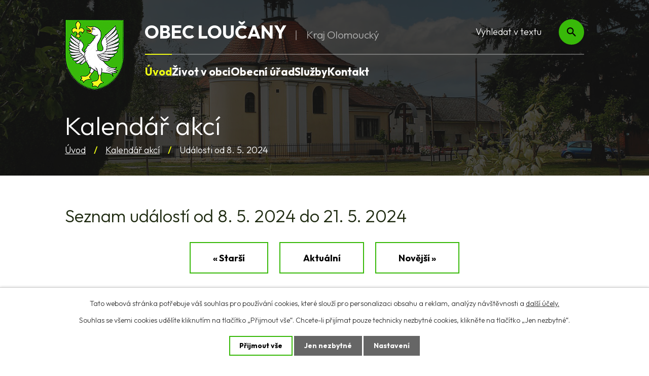

--- FILE ---
content_type: text/html; charset=utf-8
request_url: https://www.loucany.cz/kalendar-akci?date=2024-05-08&mainSection-dataAggregatorCalendar-10309597-date=202405
body_size: 12417
content:
<!DOCTYPE html>
<html lang="cs" data-lang-system="cs">
	<head>



		<!--[if IE]><meta http-equiv="X-UA-Compatible" content="IE=EDGE"><![endif]-->
			<meta name="viewport" content="width=device-width, initial-scale=1, user-scalable=yes">
			<meta http-equiv="content-type" content="text/html; charset=utf-8" />
			<meta name="robots" content="index,follow" />
			<meta name="author" content="Antee s.r.o." />
			<meta name="description" content="Obec Loučany se nachází v okrese Olomouc, kraj Olomoucký." />
			<meta name="keywords" content="Obec Loučany, Loučany, Olomoucký kraj" />
			<meta name="google-site-verification" content="kBMK3T3KL7Zk-LigeSe5R1z-tJ3IF3L8JKP0P6It4j4" />
			<meta name="viewport" content="width=device-width, initial-scale=1, user-scalable=yes" />
<title>Kalendář akcí | Obec Loučany</title>

		<link rel="stylesheet" type="text/css" href="https://cdn.antee.cz/jqueryui/1.8.20/css/smoothness/jquery-ui-1.8.20.custom.css?v=2" integrity="sha384-969tZdZyQm28oZBJc3HnOkX55bRgehf7P93uV7yHLjvpg/EMn7cdRjNDiJ3kYzs4" crossorigin="anonymous" />
		<link rel="stylesheet" type="text/css" href="/style.php?nid=V0lNUQ==&amp;ver=1765958560" />
		<link rel="stylesheet" type="text/css" href="/css/libs.css?ver=1765964607" />
		<link rel="stylesheet" type="text/css" href="https://cdn.antee.cz/genericons/genericons/genericons.css?v=2" integrity="sha384-DVVni0eBddR2RAn0f3ykZjyh97AUIRF+05QPwYfLtPTLQu3B+ocaZm/JigaX0VKc" crossorigin="anonymous" />

		<script src="/js/jquery/jquery-3.0.0.min.js" ></script>
		<script src="/js/jquery/jquery-migrate-3.1.0.min.js" ></script>
		<script src="/js/jquery/jquery-ui.min.js" ></script>
		<script src="/js/jquery/jquery.ui.touch-punch.min.js" ></script>
		<script src="/js/libs.min.js?ver=1765964607" ></script>
		<script src="/js/ipo.min.js?ver=1765964596" ></script>
			<script src="/js/locales/cs.js?ver=1765958560" ></script>

			<script src='https://www.google.com/recaptcha/api.js?hl=cs&render=explicit' ></script>

		<link href="/uredni-deska-archiv?action=atom" type="application/atom+xml" rel="alternate" title="Úřední deska archiv">
		<link href="/aktuality?action=atom" type="application/atom+xml" rel="alternate" title="Aktuality">
		<link href="/hlaseni-rozhlasu?action=atom" type="application/atom+xml" rel="alternate" title="Hlášení rozhlasu">
		<link href="/uredni-deska?action=atom" type="application/atom+xml" rel="alternate" title="Úřední deska">
		<link href="/rozpocet-a-financni-dokumenty?action=atom" type="application/atom+xml" rel="alternate" title="Rozpočet a finanční dokumenty">
		<link href="/covid-19-koronavirus?action=atom" type="application/atom+xml" rel="alternate" title="COVID - 19 koronavirus">
		<link href="/akce-do-kalendare-akci?action=atom" type="application/atom+xml" rel="alternate" title="Akce do kalendáře akcí">
<link rel="preconnect" href="https://fonts.googleapis.com">
<link rel="preconnect" href="https://fonts.gstatic.com" crossorigin>
<link href="https://fonts.googleapis.com/css2?family=Outfit:wght@300..700&amp;display=fallback" rel="stylesheet">
<link href="/image.php?nid=7516&amp;oid=10442073&amp;width=32" rel="icon" type="image/png">
<link rel="shortcut icon" href="/image.php?nid=7516&amp;oid=10442073&amp;width=32">
<script>
ipo.api.live('body', function (el) {
//posun patičky
$(el).find("#ipocopyright").insertAfter("#ipocontainer");
//backlink
$(el).find(".backlink").addClass("action-button");
//fulltext
$(el).find(".elasticSearchForm").appendTo(".header-kontakt > .header-fulltext");
//přejmenování placeholderu
$(el).find(".elasticSearchForm input[type=text]").attr("placeholder", "Vyhledat v textu");
//funkce pro zobrazování, skrývání vyhledávání a ovládání na desktopu
$(el).find(".elasticSearchForm input[type='text']").on("click change focus", function() {
if ( $(this).val() )
{
$(el).find(".elasticSearchForm").addClass("active");
}
else
{
$(el).find(".elasticSearchForm").removeClass("active");
}
});
//funkce na přidání posuvníku
function displayWhisperer()
{
if( !$(".elasticSearch-autocompleteResult").is(':empty')  )
{
$("body").addClass("apply-scroll");
}
else
{
$("body").removeClass("apply-scroll");
}
}
$(".elasticSearchForm input[type='text']").keyup(function() {
$.ajax({
type: "POST",
data: 'keyword=' + $(this).val(),
beforeSend: function() {
displayWhisperer();
},
success: function(data) {
displayWhisperer();
}
});
});
});
//funkce pro zobrazování a skrývání vyhledávání
ipo.api.live(".header-fulltext > a", function(el){
var ikonaLupa = $(el).find(".ikona-lupa");
$(el).click(function(e) {
e.preventDefault();
$(this).toggleClass("search-active");
$("body").toggleClass("search-active");
if($(this).hasClass("search-active"))
{
$(ikonaLupa).text('X');
$(ikonaLupa).attr("title","Zavřít vyhledávání");
}
else
{
$(this).removeClass("search-active");
$("body").removeClass("search-active");
if( $("body").hasClass("apply-scroll") )
{
$("body").removeClass("apply-scroll");
}
$(ikonaLupa).attr("title","Otevřít vyhledávání");
$(".elasticSearchForm input[type=text]").val("");
}
$(".elasticSearchForm input[type=text]").focus();
});
});
ipo.api.live('h1', function(el) {
if((!document.getElementById('page10309595')) && ($("#system-menu").length != 1) && (window.innerWidth > 1024))  {
$(el).prependTo("#iponavigation");
$("#iponavigation").prependTo(".header__bg--sp");
}
if (($('.error')[0]) && (window.innerWidth > 1024)) {
$(el).prependTo(".header__bg--sp");
$(el).wrapAll("<div id='iponavigation' class='error'>");
}
});
//označení položek, které mají submenu
ipo.api.live('#ipotopmenu ul.topmenulevel1 li.topmenuitem1', function (el) {
var submenu = $(el).find("ul.topmenulevel2");
if (window.innerWidth <= 1024) {
if (submenu.length) {
$(el).addClass("hasSubmenu");
$(el).find("> a").after("<span class='open-submenu' />");
}
}
});
//wrapnutí spanu do poležek první úrovně
ipo.api.live('#ipotopmenu ul.topmenulevel1 li.topmenuitem1 > a', function (el) {
if (window.innerWidth <= 1024) {
$(el).wrapInner("<span>");
}
});
//rozbaleni menu
$(function () {
if (window.innerWidth <= 1024) {
$(".topmenulevel1 > li.hasSubmenu").each(function (index, es) {
if ($(es).hasClass("active")) {
$(".topmenulevel1 > li.hasSubmenu.active ul.topmenulevel2").css("display", "block");
$(".topmenulevel1 > li.hasSubmenu.active .open-submenu").addClass("see-more");
}
$(es).find(".open-submenu").click(function (e) {
if ($(es).hasClass("active") && $(this).hasClass("see-more")) {
$(this).removeClass("see-more");
$(es).find("ul.topmenulevel2").css("display", "none");
} else {
$(this).toggleClass("see-more");
if ($(this).hasClass("see-more")) {
$("ul.topmenulevel2").css("display", "none");
$(this).next("ul.topmenulevel2").css("display", "block");
$(".topmenulevel1 > li > a").removeClass("see-more");
$(this).addClass("see-more");
} else {
$(this).removeClass("see-more");
$(this).next("ul.topmenulevel2").css("display", "none");
}
}
});
});
}
});
</script>
<link rel="preload" href="/image.php?nid=7516&amp;oid=10442075&amp;width=117" as="image">
<meta name="format-detection" content="telephone=no">





	</head>

	<body id="page10309597" class="subpage10309597 subpage10309595"
			
			data-nid="7516"
			data-lid="CZ"
			data-oid="10309597"
			data-layout-pagewidth="1024"
			
			data-slideshow-timer="3"
			
						
				
				data-layout="responsive" data-viewport_width_responsive="1024"
			>



							<div id="snippet-cookiesConfirmation-euCookiesSnp">			<div id="cookieChoiceInfo" class="cookie-choices-info template_1">
					<p>Tato webová stránka potřebuje váš souhlas pro používání cookies, které slouží pro personalizaci obsahu a reklam, analýzy návštěvnosti a 
						<a class="cookie-button more" href="https://navody.antee.cz/cookies" target="_blank">další účely.</a>
					</p>
					<p>
						Souhlas se všemi cookies udělíte kliknutím na tlačítko „Přijmout vše“. Chcete-li přijímat pouze technicky nezbytné cookies, klikněte na tlačítko „Jen nezbytné“.
					</p>
				<div class="buttons">
					<a class="cookie-button action-button ajax" id="cookieChoiceButton" rel=”nofollow” href="/kalendar-akci?date=2024-05-08&amp;mainSection-dataAggregatorCalendar-10309597-date=202405&amp;do=cookiesConfirmation-acceptAll">Přijmout vše</a>
					<a class="cookie-button cookie-button--settings action-button ajax" rel=”nofollow” href="/kalendar-akci?date=2024-05-08&amp;mainSection-dataAggregatorCalendar-10309597-date=202405&amp;do=cookiesConfirmation-onlyNecessary">Jen nezbytné</a>
					<a class="cookie-button cookie-button--settings action-button ajax" rel=”nofollow” href="/kalendar-akci?date=2024-05-08&amp;mainSection-dataAggregatorCalendar-10309597-date=202405&amp;do=cookiesConfirmation-openSettings">Nastavení</a>
				</div>
			</div>
</div>				<div id="ipocontainer">

			<div class="menu-toggler">

				<span>Menu</span>
				<span class="genericon genericon-menu"></span>
			</div>

			<span id="back-to-top">

				<i class="fa fa-angle-up"></i>
			</span>

			<div id="ipoheader">

				<div class="header-container layout-container flex-container">
	<a href="/" class="header-logo" title="Obec Loučany">
		<img src="/image.php?nid=7516&amp;oid=10442075&amp;width=117" width="117" height="140" alt="Obec Loučany">
		<span>
			<strong>Obec Loučany</strong>
			<span>Kraj Olomoucký</span>
		</span>
	</a>
	<div class="header-kontakt flex-container">
		<div class="header-fulltext">
			<a href="#"><span title="Otevřít vyhledávání" class="ikona-lupa">Ikona</span></a>
		</div>
	</div>
</div>



<div class="header__bg header__bg--sp">
	
		 
		<div class="boxImage" style="background-image:url(/image.php?oid=10442071&amp;nid=7516&amp;width=2000);">
			<br>
		</div>
		 
		
	
</div>			</div>

			<div id="ipotopmenuwrapper">

				<div id="ipotopmenu">
<h4 class="hiddenMenu">Horní menu</h4>
<ul class="topmenulevel1"><li class="topmenuitem1 noborder active" id="ipomenu10309595"><a href="/">Úvod</a></li><li class="topmenuitem1" id="ipomenu7141130"><a href="/zivot-v-obci">Život v obci</a><ul class="topmenulevel2"><li class="topmenuitem2" id="ipomenu2977470"><a href="/aktuality">Aktuality</a></li><li class="topmenuitem2" id="ipomenu2978998"><a href="/hlaseni-rozhlasu">Hlášení rozhlasu</a></li><li class="topmenuitem2" id="ipomenu5321262"><a href="/svozy-odpadu">Svozy odpadu</a></li><li class="topmenuitem2" id="ipomenu10274808"><a href="/kaplicka">Kaplička</a></li><li class="topmenuitem2" id="ipomenu4387300"><a href="/dotace">Dotace</a></li><li class="topmenuitem2" id="ipomenu1325302"><a href="/spolky-v-obci">Spolky v obci</a><ul class="topmenulevel3"><li class="topmenuitem3" id="ipomenu4391656"><a href="/jsdh-obce-loucany">JSDH obce Loučany</a></li></ul></li><li class="topmenuitem2" id="ipomenu1325309"><a href="/projekty-obce">Projekty obce</a><ul class="topmenulevel3"><li class="topmenuitem3" id="ipomenu5321057"><a href="/verejne-prospesne-prace">Veřejně prospěšné práce</a></li><li class="topmenuitem3" id="ipomenu4869775"><a href="/program-rozvoje-obce-loucany-2016-2022">Program rozvoje obce Loučany 2016-2022</a></li><li class="topmenuitem3" id="ipomenu1516883"><a href="/rop-20072013">ROP 2007-2013</a></li></ul></li><li class="topmenuitem2" id="ipomenu1314388"><a href="/poplatky-">Poplatky</a></li><li class="topmenuitem2" id="ipomenu6491408"><a href="/fotogalerie">Fotogalerie</a></li><li class="topmenuitem2" id="ipomenu6491406"><a href="/loucansky-obcasnik">Loučanský občasník</a></li><li class="topmenuitem2" id="ipomenu3721754"><a href="/stavebni-urad">Stavební úřad</a></li><li class="topmenuitem2" id="ipomenu5635410"><a href="https://www.regionhana.cz/cs/nase-aktivity/kalendar-akci/" target="_top">Akce v Regionu Haná</a></li><li class="topmenuitem2" id="ipomenu4493631"><a href="/vysledky-voleb">Výsledky voleb</a><ul class="topmenulevel3"><li class="topmenuitem3" id="ipomenu5012409"><a href="/volby-do-zastupitelstev-kraju-konane-ve-dnech-7-a-8-rijna-2016">Volby do zastupitelstev krajů konané ve dnech 7. a 8. října 2016</a></li><li class="topmenuitem3" id="ipomenu3900186"><a href="/volby-do-zastupitelstev-obci-2014--senat">Volby do zastupitelstev obcí 2014 + senát</a></li><li class="topmenuitem3" id="ipomenu3713615"><a href="/volby-do-evropskeho-parlamentu-2014">Volby do Evropského parlamentu 2014</a></li></ul></li><li class="topmenuitem2" id="ipomenu5327577"><a href="/pocasi">Počasí</a></li><li class="topmenuitem2" id="ipomenu6755430"><a href="/plan-rozvoje-obce-loucany">Plán rozvoje obce Loučany</a></li><li class="topmenuitem2" id="ipomenu10273778"><a href="/kulturni-dum-loucany">Kulturní dům Loučany</a></li><li class="topmenuitem2" id="ipomenu10334336"><a href="/historie">Historie</a><ul class="topmenulevel3"><li class="topmenuitem3" id="ipomenu7449430"><a href="/covid-19-koronavirus">COVID - 19 koronavirus</a></li><li class="topmenuitem3" id="ipomenu7959289"><a href="/vytvarny-odkaz-heraldika-jiriho-loudy">Výtvarný odkaz heraldika Jiřího Loudy</a></li><li class="topmenuitem3" id="ipomenu8079088"><a href="/scitani-lidu-27-3-11-5-2021">Sčítání lidu 27. 3. - 11. 5. 2021</a></li></ul></li><li class="topmenuitem2" id="ipomenu8788580"><a href="/informace-v-souvislosti-s-pomoci-obcanum-ukrajiny">Informace v souvislosti s pomocí občanům Ukrajiny</a></li></ul></li><li class="topmenuitem1" id="ipomenu1314389"><a href="/obecni-urad">Obecní úřad</a><ul class="topmenulevel2"><li class="topmenuitem2" id="ipomenu1314390"><a href="/zakladni-informace">Základní informace</a></li><li class="topmenuitem2" id="ipomenu1314391"><a href="/popis-uradu">Popis úřadu</a></li><li class="topmenuitem2" id="ipomenu1314392"><a href="/poskytovani-informaci-prijem-podani">Poskytování informací, příjem podání</a></li><li class="topmenuitem2" id="ipomenu6615155"><a href="/formulare">Formuláře</a></li><li class="topmenuitem2" id="ipomenu1314393"><a href="/vyhlasky-zakony">Vyhlášky, zákony</a></li><li class="topmenuitem2" id="ipomenu1314394"><a href="/rozpocet">Rozpočet</a></li><li class="topmenuitem2" id="ipomenu1314395"><a href="/elektronicka-podatelna">El. podatelna</a></li><li class="topmenuitem2" id="ipomenu8082109"><a href="https://cro.justice.cz/" target="_blank">Registr oznámení</a></li><li class="topmenuitem2" id="ipomenu2979041"><a href="/verejne-zakazky">Veřejné zakázky</a></li><li class="topmenuitem2" id="ipomenu2979045"><a href="/czech-point">Czech POINT</a></li><li class="topmenuitem2" id="ipomenu2990732"><a href="/uzemni-plan">Územní plán</a></li><li class="topmenuitem2" id="ipomenu3006823"><a href="/povinne-zverejnovane-informace">Povinné informace</a></li><li class="topmenuitem2" id="ipomenu3027892"><a href="/uredni-deska">Úřední deska</a></li><li class="topmenuitem2" id="ipomenu6294065"><a href="/gdpr">GDPR</a></li><li class="topmenuitem2" id="ipomenu9465916"><a href="/datove-schranky-nova-legislativa">Datové schránky nová legislativa</a></li></ul></li><li class="topmenuitem1" id="ipomenu5324684"><a href="/sluzby">Služby</a><ul class="topmenulevel2"><li class="topmenuitem2" id="ipomenu1325300"><a href="/knihovna">Knihovna</a></li><li class="topmenuitem2" id="ipomenu1325397"><a href="http://www.skola-loucany.cz/" target="_blank">Škola Loučany</a></li><li class="topmenuitem2" id="ipomenu5321426"><a href="/volejbalove-hriste">Volejbalové hřiště</a></li><li class="topmenuitem2" id="ipomenu5321072"><a href="https://www.skola-loucany.cz/skolni-jidelna/jidelnicek/" target="_top">Školní kuchyně-jídelníček</a></li><li class="topmenuitem2" id="ipomenu1325301"><a href="/firmy-sluzby-lekari">Firmy, služby, lékaři</a></li><li class="topmenuitem2" id="ipomenu3341150"><a href="/skladka-v-senici-na-hane">Skládka v Senici na Hané</a></li><li class="topmenuitem2" id="ipomenu4588571"><a href="/skolska-rada">Školská rada</a></li><li class="topmenuitem2" id="ipomenu2979007"><a href="/odkazy">Odkazy</a><ul class="topmenulevel3"><li class="topmenuitem3" id="ipomenu4555980"><a href="http://www.regionhana.cz/cs/kalendar-akci/" target="_top">Akce v Regionu Haná</a></li><li class="topmenuitem3" id="ipomenu4304914"><a href="/informace">Informace</a></li><li class="topmenuitem3" id="ipomenu3746808"><a href="http://www.profesia.cz/prace/olomouc/" target="_blank">Nabídky práce z regionu</a></li><li class="topmenuitem3" id="ipomenu3992264"><a href="http://www.litovelsko.eu/" target="_top">Mikroregion Litovelsko</a></li><li class="topmenuitem3" id="ipomenu3992266"><a href="http://www.regionhana.cz/" target="_top">Region Haná</a></li></ul></li><li class="topmenuitem2" id="ipomenu3721749"><a href="/cov-loucany">ČOV Loučany</a></li></ul></li><li class="topmenuitem1" id="ipomenu10309666"><a href="/kontakt">Kontakt</a></li></ul>
					<div class="cleartop"></div>
				</div>
			</div>
			<div id="ipomain">
				<div class="elasticSearchForm elasticSearch-container" id="elasticSearch-form-10274707" >
	<h4 class="newsheader">Fulltextové vyhledávání</h4>
	<div class="newsbody">
<form action="/kalendar-akci?date=2024-05-08&amp;mainSection-dataAggregatorCalendar-10309597-date=202405&amp;do=mainSection-elasticSearchForm-10274707-form-submit" method="post" id="frm-mainSection-elasticSearchForm-10274707-form">
<label hidden="" for="frmform-q">Fulltextové vyhledávání</label><input type="text" placeholder="Vyhledat v textu" autocomplete="off" name="q" id="frmform-q" value=""> 			<input type="submit" value="Hledat" class="action-button">
			<div class="elasticSearch-autocomplete"></div>
</form>
	</div>
</div>

<script >

	app.index.requireElasticSearchAutocomplete('frmform-q', "\/fulltextove-vyhledavani-2-0?do=autocomplete");
</script>
<div class="data-aggregator-calendar" id="data-aggregator-calendar-10309597">
	<h4 class="newsheader">Kalendář akcí</h4>
	<div class="newsbody">
<div id="snippet-mainSection-dataAggregatorCalendar-10309597-cal"><div class="blog-cal ui-datepicker-inline ui-datepicker ui-widget ui-widget-content ui-helper-clearfix ui-corner-all">
	<div class="ui-datepicker-header ui-widget-header ui-helper-clearfix ui-corner-all">
		<a class="ui-datepicker-prev ui-corner-all ajax" href="/kalendar-akci?mainSection-dataAggregatorCalendar-10309597-date=202404&amp;date=2024-05-08&amp;do=mainSection-dataAggregatorCalendar-10309597-reload" title="Předchozí měsíc">
			<span class="ui-icon ui-icon-circle-triangle-w">Předchozí</span>
		</a>
		<a class="ui-datepicker-next ui-corner-all ajax" href="/kalendar-akci?mainSection-dataAggregatorCalendar-10309597-date=202406&amp;date=2024-05-08&amp;do=mainSection-dataAggregatorCalendar-10309597-reload" title="Následující měsíc">
			<span class="ui-icon ui-icon-circle-triangle-e">Následující</span>
		</a>
		<div class="ui-datepicker-title">Květen 2024</div>
	</div>
	<table class="ui-datepicker-calendar">
		<thead>
			<tr>
				<th title="Pondělí">P</th>
				<th title="Úterý">Ú</th>
				<th title="Středa">S</th>
				<th title="Čtvrtek">Č</th>
				<th title="Pátek">P</th>
				<th title="Sobota">S</th>
				<th title="Neděle">N</th>
			</tr>

		</thead>
		<tbody>
			<tr>

				<td>

					<a data-tooltip-content="#tooltip-content-calendar-20240429-10309597" class="tooltip ui-state-default ui-datepicker-other-month" href="/aktuality/sdeleni-zakaz-pripojovani-na-verejnou-kanalizacni-sit-obce-loucany-a-mestyse-namest-nh" title="Sdělení - zákaz připojování na veřejnou kanalizační síť obce Loučany a městyse Náměšť n/H">29</a>
					<div class="tooltip-wrapper">
						<div id="tooltip-content-calendar-20240429-10309597">
							<div>Sdělení - zákaz připojování na veřejnou kanalizační síť obce Loučany a městyse Náměšť n/H</div>
						</div>
					</div>
				</td>
				<td>

					<a data-tooltip-content="#tooltip-content-calendar-20240430-10309597" class="tooltip ui-state-default ui-datepicker-other-month" href="/aktuality/sdeleni-zakaz-pripojovani-na-verejnou-kanalizacni-sit-obce-loucany-a-mestyse-namest-nh" title="Sdělení - zákaz připojování na veřejnou kanalizační síť obce Loučany a městyse Náměšť n/H">30</a>
					<div class="tooltip-wrapper">
						<div id="tooltip-content-calendar-20240430-10309597">
							<div>Sdělení - zákaz připojování na veřejnou kanalizační síť obce Loučany a městyse Náměšť n/H</div>
						</div>
					</div>
				</td>
				<td>

					<a data-tooltip-content="#tooltip-content-calendar-20240501-10309597" class="tooltip ui-state-default day-off holiday" href="/aktuality/sdeleni-zakaz-pripojovani-na-verejnou-kanalizacni-sit-obce-loucany-a-mestyse-namest-nh" title="Sdělení - zákaz připojování na veřejnou kanalizační síť obce Loučany a městyse Náměšť n/H">1</a>
					<div class="tooltip-wrapper">
						<div id="tooltip-content-calendar-20240501-10309597">
							<div>Sdělení - zákaz připojování na veřejnou kanalizační síť obce Loučany a městyse Náměšť n/H</div>
						</div>
					</div>
				</td>
				<td>

					<a data-tooltip-content="#tooltip-content-calendar-20240502-10309597" class="tooltip ui-state-default" href="/aktuality/sdeleni-zakaz-pripojovani-na-verejnou-kanalizacni-sit-obce-loucany-a-mestyse-namest-nh" title="Sdělení - zákaz připojování na veřejnou kanalizační síť obce Loučany a městyse Náměšť n/H">2</a>
					<div class="tooltip-wrapper">
						<div id="tooltip-content-calendar-20240502-10309597">
							<div>Sdělení - zákaz připojování na veřejnou kanalizační síť obce Loučany a městyse Náměšť n/H</div>
						</div>
					</div>
				</td>
				<td>

					<a data-tooltip-content="#tooltip-content-calendar-20240503-10309597" class="tooltip ui-state-default" href="/aktuality/sdeleni-zakaz-pripojovani-na-verejnou-kanalizacni-sit-obce-loucany-a-mestyse-namest-nh" title="Sdělení - zákaz připojování na veřejnou kanalizační síť obce Loučany a městyse Náměšť n/H">3</a>
					<div class="tooltip-wrapper">
						<div id="tooltip-content-calendar-20240503-10309597">
							<div>Sdělení - zákaz připojování na veřejnou kanalizační síť obce Loučany a městyse Náměšť n/H</div>
						</div>
					</div>
				</td>
				<td>

					<a data-tooltip-content="#tooltip-content-calendar-20240504-10309597" class="tooltip ui-state-default saturday day-off" href="/aktuality/sdeleni-zakaz-pripojovani-na-verejnou-kanalizacni-sit-obce-loucany-a-mestyse-namest-nh" title="Sdělení - zákaz připojování na veřejnou kanalizační síť obce Loučany a městyse Náměšť n/H">4</a>
					<div class="tooltip-wrapper">
						<div id="tooltip-content-calendar-20240504-10309597">
							<div>Sdělení - zákaz připojování na veřejnou kanalizační síť obce Loučany a městyse Náměšť n/H</div>
						</div>
					</div>
				</td>
				<td>

					<a data-tooltip-content="#tooltip-content-calendar-20240505-10309597" class="tooltip ui-state-default sunday day-off" href="/aktuality/sdeleni-zakaz-pripojovani-na-verejnou-kanalizacni-sit-obce-loucany-a-mestyse-namest-nh" title="Sdělení - zákaz připojování na veřejnou kanalizační síť obce Loučany a městyse Náměšť n/H">5</a>
					<div class="tooltip-wrapper">
						<div id="tooltip-content-calendar-20240505-10309597">
							<div>Sdělení - zákaz připojování na veřejnou kanalizační síť obce Loučany a městyse Náměšť n/H</div>
						</div>
					</div>
				</td>
			</tr>
			<tr>

				<td>

					<a data-tooltip-content="#tooltip-content-calendar-20240506-10309597" class="tooltip ui-state-default" href="/aktuality/sdeleni-zakaz-pripojovani-na-verejnou-kanalizacni-sit-obce-loucany-a-mestyse-namest-nh" title="Sdělení - zákaz připojování na veřejnou kanalizační síť obce Loučany a městyse Náměšť n/H">6</a>
					<div class="tooltip-wrapper">
						<div id="tooltip-content-calendar-20240506-10309597">
							<div>Sdělení - zákaz připojování na veřejnou kanalizační síť obce Loučany a městyse Náměšť n/H</div>
						</div>
					</div>
				</td>
				<td>

					<a data-tooltip-content="#tooltip-content-calendar-20240507-10309597" class="tooltip ui-state-default" href="/aktuality/sdeleni-zakaz-pripojovani-na-verejnou-kanalizacni-sit-obce-loucany-a-mestyse-namest-nh" title="Sdělení - zákaz připojování na veřejnou kanalizační síť obce Loučany a městyse Náměšť n/H">7</a>
					<div class="tooltip-wrapper">
						<div id="tooltip-content-calendar-20240507-10309597">
							<div>Sdělení - zákaz připojování na veřejnou kanalizační síť obce Loučany a městyse Náměšť n/H</div>
						</div>
					</div>
				</td>
				<td>

					<a data-tooltip-content="#tooltip-content-calendar-20240508-10309597" class="tooltip ui-state-default day-off holiday" href="/aktuality/sdeleni-zakaz-pripojovani-na-verejnou-kanalizacni-sit-obce-loucany-a-mestyse-namest-nh" title="Sdělení - zákaz připojování na veřejnou kanalizační síť obce Loučany a městyse Náměšť n/H">8</a>
					<div class="tooltip-wrapper">
						<div id="tooltip-content-calendar-20240508-10309597">
							<div>Sdělení - zákaz připojování na veřejnou kanalizační síť obce Loučany a městyse Náměšť n/H</div>
						</div>
					</div>
				</td>
				<td>

					<a data-tooltip-content="#tooltip-content-calendar-20240509-10309597" class="tooltip ui-state-default" href="/aktuality/sdeleni-zakaz-pripojovani-na-verejnou-kanalizacni-sit-obce-loucany-a-mestyse-namest-nh" title="Sdělení - zákaz připojování na veřejnou kanalizační síť obce Loučany a městyse Náměšť n/H">9</a>
					<div class="tooltip-wrapper">
						<div id="tooltip-content-calendar-20240509-10309597">
							<div>Sdělení - zákaz připojování na veřejnou kanalizační síť obce Loučany a městyse Náměšť n/H</div>
						</div>
					</div>
				</td>
				<td>

					<a data-tooltip-content="#tooltip-content-calendar-20240510-10309597" class="tooltip ui-state-default" href="/aktuality/sdeleni-zakaz-pripojovani-na-verejnou-kanalizacni-sit-obce-loucany-a-mestyse-namest-nh" title="Sdělení - zákaz připojování na veřejnou kanalizační síť obce Loučany a městyse Náměšť n/H">10</a>
					<div class="tooltip-wrapper">
						<div id="tooltip-content-calendar-20240510-10309597">
							<div>Sdělení - zákaz připojování na veřejnou kanalizační síť obce Loučany a městyse Náměšť n/H</div>
						</div>
					</div>
				</td>
				<td>

					<a data-tooltip-content="#tooltip-content-calendar-20240511-10309597" class="tooltip ui-state-default saturday day-off" href="/aktuality/sdeleni-zakaz-pripojovani-na-verejnou-kanalizacni-sit-obce-loucany-a-mestyse-namest-nh" title="Sdělení - zákaz připojování na veřejnou kanalizační síť obce Loučany a městyse Náměšť n/H">11</a>
					<div class="tooltip-wrapper">
						<div id="tooltip-content-calendar-20240511-10309597">
							<div>Sdělení - zákaz připojování na veřejnou kanalizační síť obce Loučany a městyse Náměšť n/H</div>
						</div>
					</div>
				</td>
				<td>

					<a data-tooltip-content="#tooltip-content-calendar-20240512-10309597" class="tooltip ui-state-default sunday day-off" href="/aktuality/sdeleni-zakaz-pripojovani-na-verejnou-kanalizacni-sit-obce-loucany-a-mestyse-namest-nh" title="Sdělení - zákaz připojování na veřejnou kanalizační síť obce Loučany a městyse Náměšť n/H">12</a>
					<div class="tooltip-wrapper">
						<div id="tooltip-content-calendar-20240512-10309597">
							<div>Sdělení - zákaz připojování na veřejnou kanalizační síť obce Loučany a městyse Náměšť n/H</div>
						</div>
					</div>
				</td>
			</tr>
			<tr>

				<td>

					<a data-tooltip-content="#tooltip-content-calendar-20240513-10309597" class="tooltip ui-state-default" href="/aktuality/sdeleni-zakaz-pripojovani-na-verejnou-kanalizacni-sit-obce-loucany-a-mestyse-namest-nh" title="Sdělení - zákaz připojování na veřejnou kanalizační síť obce Loučany a městyse Náměšť n/H">13</a>
					<div class="tooltip-wrapper">
						<div id="tooltip-content-calendar-20240513-10309597">
							<div>Sdělení - zákaz připojování na veřejnou kanalizační síť obce Loučany a městyse Náměšť n/H</div>
						</div>
					</div>
				</td>
				<td>

					<a data-tooltip-content="#tooltip-content-calendar-20240514-10309597" class="tooltip ui-state-default" href="/aktuality/sdeleni-zakaz-pripojovani-na-verejnou-kanalizacni-sit-obce-loucany-a-mestyse-namest-nh" title="Sdělení - zákaz připojování na veřejnou kanalizační síť obce Loučany a městyse Náměšť n/H">14</a>
					<div class="tooltip-wrapper">
						<div id="tooltip-content-calendar-20240514-10309597">
							<div>Sdělení - zákaz připojování na veřejnou kanalizační síť obce Loučany a městyse Náměšť n/H</div>
						</div>
					</div>
				</td>
				<td>

					<a data-tooltip-content="#tooltip-content-calendar-20240515-10309597" class="tooltip ui-state-default" href="/aktuality/sdeleni-zakaz-pripojovani-na-verejnou-kanalizacni-sit-obce-loucany-a-mestyse-namest-nh" title="Sdělení - zákaz připojování na veřejnou kanalizační síť obce Loučany a městyse Náměšť n/H">15</a>
					<div class="tooltip-wrapper">
						<div id="tooltip-content-calendar-20240515-10309597">
							<div>Sdělení - zákaz připojování na veřejnou kanalizační síť obce Loučany a městyse Náměšť n/H</div>
						</div>
					</div>
				</td>
				<td>

					<a data-tooltip-content="#tooltip-content-calendar-20240516-10309597" class="tooltip ui-state-default" href="/aktuality/sdeleni-zakaz-pripojovani-na-verejnou-kanalizacni-sit-obce-loucany-a-mestyse-namest-nh" title="Sdělení - zákaz připojování na veřejnou kanalizační síť obce Loučany a městyse Náměšť n/H">16</a>
					<div class="tooltip-wrapper">
						<div id="tooltip-content-calendar-20240516-10309597">
							<div>Sdělení - zákaz připojování na veřejnou kanalizační síť obce Loučany a městyse Náměšť n/H</div>
						</div>
					</div>
				</td>
				<td>

					<a data-tooltip-content="#tooltip-content-calendar-20240517-10309597" class="tooltip ui-state-default" href="/aktuality/sdeleni-zakaz-pripojovani-na-verejnou-kanalizacni-sit-obce-loucany-a-mestyse-namest-nh" title="Sdělení - zákaz připojování na veřejnou kanalizační síť obce Loučany a městyse Náměšť n/H">17</a>
					<div class="tooltip-wrapper">
						<div id="tooltip-content-calendar-20240517-10309597">
							<div>Sdělení - zákaz připojování na veřejnou kanalizační síť obce Loučany a městyse Náměšť n/H</div>
						</div>
					</div>
				</td>
				<td>

					<a data-tooltip-content="#tooltip-content-calendar-20240518-10309597" class="tooltip ui-state-default saturday day-off" href="/aktuality/sdeleni-zakaz-pripojovani-na-verejnou-kanalizacni-sit-obce-loucany-a-mestyse-namest-nh" title="Sdělení - zákaz připojování na veřejnou kanalizační síť obce Loučany a městyse Náměšť n/H">18</a>
					<div class="tooltip-wrapper">
						<div id="tooltip-content-calendar-20240518-10309597">
							<div>Sdělení - zákaz připojování na veřejnou kanalizační síť obce Loučany a městyse Náměšť n/H</div>
						</div>
					</div>
				</td>
				<td>

					<a data-tooltip-content="#tooltip-content-calendar-20240519-10309597" class="tooltip ui-state-default sunday day-off" href="/aktuality/sdeleni-zakaz-pripojovani-na-verejnou-kanalizacni-sit-obce-loucany-a-mestyse-namest-nh" title="Sdělení - zákaz připojování na veřejnou kanalizační síť obce Loučany a městyse Náměšť n/H">19</a>
					<div class="tooltip-wrapper">
						<div id="tooltip-content-calendar-20240519-10309597">
							<div>Sdělení - zákaz připojování na veřejnou kanalizační síť obce Loučany a městyse Náměšť n/H</div>
						</div>
					</div>
				</td>
			</tr>
			<tr>

				<td>

					<a data-tooltip-content="#tooltip-content-calendar-20240520-10309597" class="tooltip ui-state-default" href="/aktuality/sdeleni-zakaz-pripojovani-na-verejnou-kanalizacni-sit-obce-loucany-a-mestyse-namest-nh" title="Sdělení - zákaz připojování na veřejnou kanalizační síť obce Loučany a městyse Náměšť n/H">20</a>
					<div class="tooltip-wrapper">
						<div id="tooltip-content-calendar-20240520-10309597">
							<div>Sdělení - zákaz připojování na veřejnou kanalizační síť obce Loučany a městyse Náměšť n/H</div>
						</div>
					</div>
				</td>
				<td>

					<a data-tooltip-content="#tooltip-content-calendar-20240521-10309597" class="tooltip ui-state-default" href="/aktuality/sdeleni-zakaz-pripojovani-na-verejnou-kanalizacni-sit-obce-loucany-a-mestyse-namest-nh" title="Sdělení - zákaz připojování na veřejnou kanalizační síť obce Loučany a městyse Náměšť n/H">21</a>
					<div class="tooltip-wrapper">
						<div id="tooltip-content-calendar-20240521-10309597">
							<div>Sdělení - zákaz připojování na veřejnou kanalizační síť obce Loučany a městyse Náměšť n/H</div>
						</div>
					</div>
				</td>
				<td>

					<a data-tooltip-content="#tooltip-content-calendar-20240522-10309597" class="tooltip ui-state-default" href="/aktuality/sdeleni-zakaz-pripojovani-na-verejnou-kanalizacni-sit-obce-loucany-a-mestyse-namest-nh" title="Sdělení - zákaz připojování na veřejnou kanalizační síť obce Loučany a městyse Náměšť n/H">22</a>
					<div class="tooltip-wrapper">
						<div id="tooltip-content-calendar-20240522-10309597">
							<div>Sdělení - zákaz připojování na veřejnou kanalizační síť obce Loučany a městyse Náměšť n/H</div>
						</div>
					</div>
				</td>
				<td>

					<a data-tooltip-content="#tooltip-content-calendar-20240523-10309597" class="tooltip ui-state-default" href="/aktuality/sdeleni-zakaz-pripojovani-na-verejnou-kanalizacni-sit-obce-loucany-a-mestyse-namest-nh" title="Sdělení - zákaz připojování na veřejnou kanalizační síť obce Loučany a městyse Náměšť n/H">23</a>
					<div class="tooltip-wrapper">
						<div id="tooltip-content-calendar-20240523-10309597">
							<div>Sdělení - zákaz připojování na veřejnou kanalizační síť obce Loučany a městyse Náměšť n/H</div>
						</div>
					</div>
				</td>
				<td>

					<a data-tooltip-content="#tooltip-content-calendar-20240524-10309597" class="tooltip ui-state-default" href="/aktuality/sdeleni-zakaz-pripojovani-na-verejnou-kanalizacni-sit-obce-loucany-a-mestyse-namest-nh" title="Sdělení - zákaz připojování na veřejnou kanalizační síť obce Loučany a městyse Náměšť n/H">24</a>
					<div class="tooltip-wrapper">
						<div id="tooltip-content-calendar-20240524-10309597">
							<div>Sdělení - zákaz připojování na veřejnou kanalizační síť obce Loučany a městyse Náměšť n/H</div>
						</div>
					</div>
				</td>
				<td>

					<a data-tooltip-content="#tooltip-content-calendar-20240525-10309597" class="tooltip ui-state-default saturday day-off" href="/aktuality/sdeleni-zakaz-pripojovani-na-verejnou-kanalizacni-sit-obce-loucany-a-mestyse-namest-nh" title="Sdělení - zákaz připojování na veřejnou kanalizační síť obce Loučany a městyse Náměšť n/H">25</a>
					<div class="tooltip-wrapper">
						<div id="tooltip-content-calendar-20240525-10309597">
							<div>Sdělení - zákaz připojování na veřejnou kanalizační síť obce Loučany a městyse Náměšť n/H</div>
						</div>
					</div>
				</td>
				<td>

					<a data-tooltip-content="#tooltip-content-calendar-20240526-10309597" class="tooltip ui-state-default sunday day-off" href="/aktuality/sdeleni-zakaz-pripojovani-na-verejnou-kanalizacni-sit-obce-loucany-a-mestyse-namest-nh" title="Sdělení - zákaz připojování na veřejnou kanalizační síť obce Loučany a městyse Náměšť n/H">26</a>
					<div class="tooltip-wrapper">
						<div id="tooltip-content-calendar-20240526-10309597">
							<div>Sdělení - zákaz připojování na veřejnou kanalizační síť obce Loučany a městyse Náměšť n/H</div>
						</div>
					</div>
				</td>
			</tr>
			<tr>

				<td>

					<a data-tooltip-content="#tooltip-content-calendar-20240527-10309597" class="tooltip ui-state-default" href="/aktuality/sdeleni-zakaz-pripojovani-na-verejnou-kanalizacni-sit-obce-loucany-a-mestyse-namest-nh" title="Sdělení - zákaz připojování na veřejnou kanalizační síť obce Loučany a městyse Náměšť n/H">27</a>
					<div class="tooltip-wrapper">
						<div id="tooltip-content-calendar-20240527-10309597">
							<div>Sdělení - zákaz připojování na veřejnou kanalizační síť obce Loučany a městyse Náměšť n/H</div>
						</div>
					</div>
				</td>
				<td>

					<a data-tooltip-content="#tooltip-content-calendar-20240528-10309597" class="tooltip ui-state-default" href="/aktuality/sdeleni-zakaz-pripojovani-na-verejnou-kanalizacni-sit-obce-loucany-a-mestyse-namest-nh" title="Sdělení - zákaz připojování na veřejnou kanalizační síť obce Loučany a městyse Náměšť n/H">28</a>
					<div class="tooltip-wrapper">
						<div id="tooltip-content-calendar-20240528-10309597">
							<div>Sdělení - zákaz připojování na veřejnou kanalizační síť obce Loučany a městyse Náměšť n/H</div>
						</div>
					</div>
				</td>
				<td>

					<a data-tooltip-content="#tooltip-content-calendar-20240529-10309597" class="tooltip ui-state-default" href="/aktuality/sdeleni-zakaz-pripojovani-na-verejnou-kanalizacni-sit-obce-loucany-a-mestyse-namest-nh" title="Sdělení - zákaz připojování na veřejnou kanalizační síť obce Loučany a městyse Náměšť n/H">29</a>
					<div class="tooltip-wrapper">
						<div id="tooltip-content-calendar-20240529-10309597">
							<div>Sdělení - zákaz připojování na veřejnou kanalizační síť obce Loučany a městyse Náměšť n/H</div>
						</div>
					</div>
				</td>
				<td>

					<a data-tooltip-content="#tooltip-content-calendar-20240530-10309597" class="tooltip ui-state-default" href="/aktuality/sdeleni-zakaz-pripojovani-na-verejnou-kanalizacni-sit-obce-loucany-a-mestyse-namest-nh" title="Sdělení - zákaz připojování na veřejnou kanalizační síť obce Loučany a městyse Náměšť n/H">30</a>
					<div class="tooltip-wrapper">
						<div id="tooltip-content-calendar-20240530-10309597">
							<div>Sdělení - zákaz připojování na veřejnou kanalizační síť obce Loučany a městyse Náměšť n/H</div>
						</div>
					</div>
				</td>
				<td>

					<a data-tooltip-content="#tooltip-content-calendar-20240531-10309597" class="tooltip ui-state-default" href="/aktuality/sdeleni-zakaz-pripojovani-na-verejnou-kanalizacni-sit-obce-loucany-a-mestyse-namest-nh" title="Sdělení - zákaz připojování na veřejnou kanalizační síť obce Loučany a městyse Náměšť n/H">31</a>
					<div class="tooltip-wrapper">
						<div id="tooltip-content-calendar-20240531-10309597">
							<div>Sdělení - zákaz připojování na veřejnou kanalizační síť obce Loučany a městyse Náměšť n/H</div>
						</div>
					</div>
				</td>
				<td>

					<a data-tooltip-content="#tooltip-content-calendar-20240601-10309597" class="tooltip ui-state-default saturday day-off ui-datepicker-other-month" href="/aktuality/sdeleni-zakaz-pripojovani-na-verejnou-kanalizacni-sit-obce-loucany-a-mestyse-namest-nh" title="Sdělení - zákaz připojování na veřejnou kanalizační síť obce Loučany a městyse Náměšť n/H">1</a>
					<div class="tooltip-wrapper">
						<div id="tooltip-content-calendar-20240601-10309597">
							<div>Sdělení - zákaz připojování na veřejnou kanalizační síť obce Loučany a městyse Náměšť n/H</div>
						</div>
					</div>
				</td>
				<td>

					<a data-tooltip-content="#tooltip-content-calendar-20240602-10309597" class="tooltip ui-state-default sunday day-off ui-datepicker-other-month" href="/aktuality/sdeleni-zakaz-pripojovani-na-verejnou-kanalizacni-sit-obce-loucany-a-mestyse-namest-nh" title="Sdělení - zákaz připojování na veřejnou kanalizační síť obce Loučany a městyse Náměšť n/H">2</a>
					<div class="tooltip-wrapper">
						<div id="tooltip-content-calendar-20240602-10309597">
							<div>Sdělení - zákaz připojování na veřejnou kanalizační síť obce Loučany a městyse Náměšť n/H</div>
						</div>
					</div>
				</td>
			</tr>
		</tbody>
	</table>
</div>
</div>	</div>
</div>

				<div id="ipomainframe">
					<div id="ipopage">
<div id="iponavigation">
	<h5 class="hiddenMenu">Drobečková navigace</h5>
	<p>
			<a href="/">Úvod</a> <span class="separator">&gt;</span>
			<a href="/kalendar-akci">Kalendář akcí</a> <span class="separator">&gt;</span>
			<span class="currentPage">Události od 8. 5. 2024</span>
	</p>

</div>
						<div class="ipopagetext">
							<div class="dataAggregator view-default content">
								
								<h1>Kalendář akcí</h1>

<div id="snippet--flash"></div>
								
																	
	<div class="paragraph">
					</div>

<h2>Seznam událostí od 8. 5. 2024 do 21. 5. 2024</h2>


<div class="da-navigation clearfix">
	<a class="action-button da-navigation-prev" href="/kalendar-akci?date=2024-04-24&amp;mainSection-dataAggregatorCalendar-10309597-date=202405">« Starší</a>

	<a class="action-button da-navigation-today" href="/kalendar-akci?date=2026-01-06&amp;mainSection-dataAggregatorCalendar-10309597-date=202405">Aktuální</a>

	<a class="action-button da-navigation-next" href="/kalendar-akci?date=2024-05-22&amp;mainSection-dataAggregatorCalendar-10309597-date=202405">Novější »</a>
</div>
<hr class="cleaner">

	<div class="da-content-wrapper">
		<div class="da-content clearfix">

			<div class="da-content-day">
				<h2>Středa
					<em class="da-content-date">
						<span>kvě</span>
						08
					</em>
				</h2>
			</div>
			<div class="da-content-events">
				<div class="da-content-events-certain">

					<h3><a href="/aktuality/sdeleni-zakaz-pripojovani-na-verejnou-kanalizacni-sit-obce-loucany-a-mestyse-namest-nh">Sdělení - zákaz připojování na veřejnou kanalizační síť obce Loučany a městyse Náměšť n/H</a></h3>
					<p class="da-certain-dates">Datum: <span>16. 11. 2023</span> - <span>31. 12. 2025</span></p>
					<div class="da-certain-content">
						<p></p>
					</div>
					<div class="da-certain-footer">
						<p class="da-certain-detail"><a href="/aktuality/sdeleni-zakaz-pripojovani-na-verejnou-kanalizacni-sit-obce-loucany-a-mestyse-namest-nh">Více</a></p>
						<p class="da-certain-source">Zdroj: <a href="/aktuality">Aktuality</a></p>
					</div>
				</div>
			</div>
		</div>
		<div class="da-content clearfix">

			<div class="da-content-day">
				<h2>Čtvrtek
					<em class="da-content-date">
						<span>kvě</span>
						09
					</em>
				</h2>
			</div>
			<div class="da-content-events">
				<div class="da-content-events-certain">

					<h3><a href="/aktuality/sdeleni-zakaz-pripojovani-na-verejnou-kanalizacni-sit-obce-loucany-a-mestyse-namest-nh">Sdělení - zákaz připojování na veřejnou kanalizační síť obce Loučany a městyse Náměšť n/H</a></h3>
					<p class="da-certain-dates">Datum: <span>16. 11. 2023</span> - <span>31. 12. 2025</span></p>
					<div class="da-certain-content">
						<p></p>
					</div>
					<div class="da-certain-footer">
						<p class="da-certain-detail"><a href="/aktuality/sdeleni-zakaz-pripojovani-na-verejnou-kanalizacni-sit-obce-loucany-a-mestyse-namest-nh">Více</a></p>
						<p class="da-certain-source">Zdroj: <a href="/aktuality">Aktuality</a></p>
					</div>
				</div>
			</div>
		</div>
		<div class="da-content clearfix">

			<div class="da-content-day">
				<h2>Pátek
					<em class="da-content-date">
						<span>kvě</span>
						10
					</em>
				</h2>
			</div>
			<div class="da-content-events">
				<div class="da-content-events-certain">

					<h3><a href="/aktuality/sdeleni-zakaz-pripojovani-na-verejnou-kanalizacni-sit-obce-loucany-a-mestyse-namest-nh">Sdělení - zákaz připojování na veřejnou kanalizační síť obce Loučany a městyse Náměšť n/H</a></h3>
					<p class="da-certain-dates">Datum: <span>16. 11. 2023</span> - <span>31. 12. 2025</span></p>
					<div class="da-certain-content">
						<p></p>
					</div>
					<div class="da-certain-footer">
						<p class="da-certain-detail"><a href="/aktuality/sdeleni-zakaz-pripojovani-na-verejnou-kanalizacni-sit-obce-loucany-a-mestyse-namest-nh">Více</a></p>
						<p class="da-certain-source">Zdroj: <a href="/aktuality">Aktuality</a></p>
					</div>
				</div>
			</div>
		</div>
		<div class="da-content clearfix">

			<div class="da-content-day">
				<h2>Sobota
					<em class="da-content-date">
						<span>kvě</span>
						11
					</em>
				</h2>
			</div>
			<div class="da-content-events">
				<div class="da-content-events-certain">

					<h3><a href="/aktuality/sdeleni-zakaz-pripojovani-na-verejnou-kanalizacni-sit-obce-loucany-a-mestyse-namest-nh">Sdělení - zákaz připojování na veřejnou kanalizační síť obce Loučany a městyse Náměšť n/H</a></h3>
					<p class="da-certain-dates">Datum: <span>16. 11. 2023</span> - <span>31. 12. 2025</span></p>
					<div class="da-certain-content">
						<p></p>
					</div>
					<div class="da-certain-footer">
						<p class="da-certain-detail"><a href="/aktuality/sdeleni-zakaz-pripojovani-na-verejnou-kanalizacni-sit-obce-loucany-a-mestyse-namest-nh">Více</a></p>
						<p class="da-certain-source">Zdroj: <a href="/aktuality">Aktuality</a></p>
					</div>
				</div>
			</div>
		</div>
		<div class="da-content clearfix">

			<div class="da-content-day">
				<h2>Neděle
					<em class="da-content-date">
						<span>kvě</span>
						12
					</em>
				</h2>
			</div>
			<div class="da-content-events">
				<div class="da-content-events-certain">

					<h3><a href="/aktuality/sdeleni-zakaz-pripojovani-na-verejnou-kanalizacni-sit-obce-loucany-a-mestyse-namest-nh">Sdělení - zákaz připojování na veřejnou kanalizační síť obce Loučany a městyse Náměšť n/H</a></h3>
					<p class="da-certain-dates">Datum: <span>16. 11. 2023</span> - <span>31. 12. 2025</span></p>
					<div class="da-certain-content">
						<p></p>
					</div>
					<div class="da-certain-footer">
						<p class="da-certain-detail"><a href="/aktuality/sdeleni-zakaz-pripojovani-na-verejnou-kanalizacni-sit-obce-loucany-a-mestyse-namest-nh">Více</a></p>
						<p class="da-certain-source">Zdroj: <a href="/aktuality">Aktuality</a></p>
					</div>
				</div>
			</div>
		</div>
		<div class="da-content clearfix">

			<div class="da-content-day">
				<h2>Pondělí
					<em class="da-content-date">
						<span>kvě</span>
						13
					</em>
				</h2>
			</div>
			<div class="da-content-events">
				<div class="da-content-events-certain">

					<h3><a href="/aktuality/sdeleni-zakaz-pripojovani-na-verejnou-kanalizacni-sit-obce-loucany-a-mestyse-namest-nh">Sdělení - zákaz připojování na veřejnou kanalizační síť obce Loučany a městyse Náměšť n/H</a></h3>
					<p class="da-certain-dates">Datum: <span>16. 11. 2023</span> - <span>31. 12. 2025</span></p>
					<div class="da-certain-content">
						<p></p>
					</div>
					<div class="da-certain-footer">
						<p class="da-certain-detail"><a href="/aktuality/sdeleni-zakaz-pripojovani-na-verejnou-kanalizacni-sit-obce-loucany-a-mestyse-namest-nh">Více</a></p>
						<p class="da-certain-source">Zdroj: <a href="/aktuality">Aktuality</a></p>
					</div>
				</div>
			</div>
		</div>
		<div class="da-content clearfix">

			<div class="da-content-day">
				<h2>Úterý
					<em class="da-content-date">
						<span>kvě</span>
						14
					</em>
				</h2>
			</div>
			<div class="da-content-events">
				<div class="da-content-events-certain">

					<h3><a href="/aktuality/sdeleni-zakaz-pripojovani-na-verejnou-kanalizacni-sit-obce-loucany-a-mestyse-namest-nh">Sdělení - zákaz připojování na veřejnou kanalizační síť obce Loučany a městyse Náměšť n/H</a></h3>
					<p class="da-certain-dates">Datum: <span>16. 11. 2023</span> - <span>31. 12. 2025</span></p>
					<div class="da-certain-content">
						<p></p>
					</div>
					<div class="da-certain-footer">
						<p class="da-certain-detail"><a href="/aktuality/sdeleni-zakaz-pripojovani-na-verejnou-kanalizacni-sit-obce-loucany-a-mestyse-namest-nh">Více</a></p>
						<p class="da-certain-source">Zdroj: <a href="/aktuality">Aktuality</a></p>
					</div>
				</div>
			</div>
		</div>
		<div class="da-content clearfix">

			<div class="da-content-day">
				<h2>Středa
					<em class="da-content-date">
						<span>kvě</span>
						15
					</em>
				</h2>
			</div>
			<div class="da-content-events">
				<div class="da-content-events-certain">

					<h3><a href="/aktuality/sdeleni-zakaz-pripojovani-na-verejnou-kanalizacni-sit-obce-loucany-a-mestyse-namest-nh">Sdělení - zákaz připojování na veřejnou kanalizační síť obce Loučany a městyse Náměšť n/H</a></h3>
					<p class="da-certain-dates">Datum: <span>16. 11. 2023</span> - <span>31. 12. 2025</span></p>
					<div class="da-certain-content">
						<p></p>
					</div>
					<div class="da-certain-footer">
						<p class="da-certain-detail"><a href="/aktuality/sdeleni-zakaz-pripojovani-na-verejnou-kanalizacni-sit-obce-loucany-a-mestyse-namest-nh">Více</a></p>
						<p class="da-certain-source">Zdroj: <a href="/aktuality">Aktuality</a></p>
					</div>
				</div>
			</div>
		</div>
		<div class="da-content clearfix">

			<div class="da-content-day">
				<h2>Čtvrtek
					<em class="da-content-date">
						<span>kvě</span>
						16
					</em>
				</h2>
			</div>
			<div class="da-content-events">
				<div class="da-content-events-certain">

					<h3><a href="/aktuality/sdeleni-zakaz-pripojovani-na-verejnou-kanalizacni-sit-obce-loucany-a-mestyse-namest-nh">Sdělení - zákaz připojování na veřejnou kanalizační síť obce Loučany a městyse Náměšť n/H</a></h3>
					<p class="da-certain-dates">Datum: <span>16. 11. 2023</span> - <span>31. 12. 2025</span></p>
					<div class="da-certain-content">
						<p></p>
					</div>
					<div class="da-certain-footer">
						<p class="da-certain-detail"><a href="/aktuality/sdeleni-zakaz-pripojovani-na-verejnou-kanalizacni-sit-obce-loucany-a-mestyse-namest-nh">Více</a></p>
						<p class="da-certain-source">Zdroj: <a href="/aktuality">Aktuality</a></p>
					</div>
				</div>
			</div>
		</div>
		<div class="da-content clearfix">

			<div class="da-content-day">
				<h2>Pátek
					<em class="da-content-date">
						<span>kvě</span>
						17
					</em>
				</h2>
			</div>
			<div class="da-content-events">
				<div class="da-content-events-certain">

					<h3><a href="/aktuality/sdeleni-zakaz-pripojovani-na-verejnou-kanalizacni-sit-obce-loucany-a-mestyse-namest-nh">Sdělení - zákaz připojování na veřejnou kanalizační síť obce Loučany a městyse Náměšť n/H</a></h3>
					<p class="da-certain-dates">Datum: <span>16. 11. 2023</span> - <span>31. 12. 2025</span></p>
					<div class="da-certain-content">
						<p></p>
					</div>
					<div class="da-certain-footer">
						<p class="da-certain-detail"><a href="/aktuality/sdeleni-zakaz-pripojovani-na-verejnou-kanalizacni-sit-obce-loucany-a-mestyse-namest-nh">Více</a></p>
						<p class="da-certain-source">Zdroj: <a href="/aktuality">Aktuality</a></p>
					</div>
				</div>
			</div>
		</div>
		<div class="da-content clearfix">

			<div class="da-content-day">
				<h2>Sobota
					<em class="da-content-date">
						<span>kvě</span>
						18
					</em>
				</h2>
			</div>
			<div class="da-content-events">
				<div class="da-content-events-certain">

					<h3><a href="/aktuality/sdeleni-zakaz-pripojovani-na-verejnou-kanalizacni-sit-obce-loucany-a-mestyse-namest-nh">Sdělení - zákaz připojování na veřejnou kanalizační síť obce Loučany a městyse Náměšť n/H</a></h3>
					<p class="da-certain-dates">Datum: <span>16. 11. 2023</span> - <span>31. 12. 2025</span></p>
					<div class="da-certain-content">
						<p></p>
					</div>
					<div class="da-certain-footer">
						<p class="da-certain-detail"><a href="/aktuality/sdeleni-zakaz-pripojovani-na-verejnou-kanalizacni-sit-obce-loucany-a-mestyse-namest-nh">Více</a></p>
						<p class="da-certain-source">Zdroj: <a href="/aktuality">Aktuality</a></p>
					</div>
				</div>
			</div>
		</div>
		<div class="da-content clearfix">

			<div class="da-content-day">
				<h2>Neděle
					<em class="da-content-date">
						<span>kvě</span>
						19
					</em>
				</h2>
			</div>
			<div class="da-content-events">
				<div class="da-content-events-certain">

					<h3><a href="/aktuality/sdeleni-zakaz-pripojovani-na-verejnou-kanalizacni-sit-obce-loucany-a-mestyse-namest-nh">Sdělení - zákaz připojování na veřejnou kanalizační síť obce Loučany a městyse Náměšť n/H</a></h3>
					<p class="da-certain-dates">Datum: <span>16. 11. 2023</span> - <span>31. 12. 2025</span></p>
					<div class="da-certain-content">
						<p></p>
					</div>
					<div class="da-certain-footer">
						<p class="da-certain-detail"><a href="/aktuality/sdeleni-zakaz-pripojovani-na-verejnou-kanalizacni-sit-obce-loucany-a-mestyse-namest-nh">Více</a></p>
						<p class="da-certain-source">Zdroj: <a href="/aktuality">Aktuality</a></p>
					</div>
				</div>
			</div>
		</div>
		<div class="da-content clearfix">

			<div class="da-content-day">
				<h2>Pondělí
					<em class="da-content-date">
						<span>kvě</span>
						20
					</em>
				</h2>
			</div>
			<div class="da-content-events">
				<div class="da-content-events-certain">

					<h3><a href="/aktuality/sdeleni-zakaz-pripojovani-na-verejnou-kanalizacni-sit-obce-loucany-a-mestyse-namest-nh">Sdělení - zákaz připojování na veřejnou kanalizační síť obce Loučany a městyse Náměšť n/H</a></h3>
					<p class="da-certain-dates">Datum: <span>16. 11. 2023</span> - <span>31. 12. 2025</span></p>
					<div class="da-certain-content">
						<p></p>
					</div>
					<div class="da-certain-footer">
						<p class="da-certain-detail"><a href="/aktuality/sdeleni-zakaz-pripojovani-na-verejnou-kanalizacni-sit-obce-loucany-a-mestyse-namest-nh">Více</a></p>
						<p class="da-certain-source">Zdroj: <a href="/aktuality">Aktuality</a></p>
					</div>
				</div>
			</div>
		</div>
	</div>

<div class="da-navigation clearfix">
	<a class="action-button da-navigation-prev" href="/kalendar-akci?date=2024-04-24&amp;mainSection-dataAggregatorCalendar-10309597-date=202405">« Starší</a>

	<a class="action-button da-navigation-today" href="/kalendar-akci?date=2026-01-06&amp;mainSection-dataAggregatorCalendar-10309597-date=202405">Aktuální</a>

	<a class="action-button da-navigation-next" href="/kalendar-akci?date=2024-05-22&amp;mainSection-dataAggregatorCalendar-10309597-date=202405">Novější »</a>
</div>
<hr class="cleaner">

	<div class="paragraph">
					</div>
															</div>
						</div>
					</div>


					

					

					<div class="hrclear"></div>
					<div id="ipocopyright">
<div class="copyright">
	<div class="footer-container flex-container">
	<div class="footer-info">
		<h5>Obecní úřad Loučany</h5>
		<div class="grid-container">
			<div>
				<p class="kontakt-odrazka">
					<strong>Adresa</strong><br>
					Loučany 749, <br>
					783 44 Náměšť na Hané
				</p>
				<p class="kontakt-odrazka">
					<strong>Telefon</strong><br>
					<a href="tel:+420585952112">+420 585 952 112</a><br>
					<a href="tel:+420585751699">+420 585 751 699</a>
				</p>
				<p class="kontakt-odrazka">
					<strong>E-mail</strong><br>
					<a href="mailto:obec@loucany.cz">obec@loucany.cz</a>
				</p>
				<p>
					<strong>Úřední hodiny</strong><br>
					<span class="minwidth_m">Pondělí </span>7:30-11:30, 13:00-17:00<br>
					<span class="minwidth_m">Středa </span>7:30-11:30, 13:00-17:00
				</p>
			</div>
			<div>
				<p>
					<strong>Číslo účtu</strong><br>
					1817702319/0800<br>
				</p>
				<p>
					<strong>Datová schránka</strong><br>
					jegarux<br>
				</p>
				<p>
					<strong>IČO/DIČ</strong><br>
					00635651/CZ00635651<br>
				</p>
				<p>
					<strong>IČP</strong><br>
					1000635651
				</p>
			</div>
		</div>
	</div>

	<div class="footer-mapa">
		<a href="https://goo.gl/maps/YqyLrUoMrjonfYpw6" target="_blank" rel="noopener noreferrer">
			<span class="action-button cta-arrow"><span>Zobrazit na mapě</span></span>
		</a>
	</div>
</div>

<div class="row antee">
	<p class="layout-container">
		© 2026 Obec Loučany, <a href="mailto:obec@loucany.cz">Kontaktovat webmastera</a>, <span id="links"><a href="/prohlaseni-o-pristupnosti">Prohlášení o přístupnosti</a>, <a href="/mapa-stranek">Mapa stránek</a></span><br>ANTEE s.r.o. - <a href="https://www.antee.cz" rel="nofollow">Tvorba webových stránek</a>, Redakční systém IPO
	</p>
</div>
</div>
					</div>
					<div id="ipostatistics">
<script >
	var _paq = _paq || [];
	_paq.push(['disableCookies']);
	_paq.push(['trackPageView']);
	_paq.push(['enableLinkTracking']);
	(function() {
		var u="https://matomo.antee.cz/";
		_paq.push(['setTrackerUrl', u+'piwik.php']);
		_paq.push(['setSiteId', 3382]);
		var d=document, g=d.createElement('script'), s=d.getElementsByTagName('script')[0];
		g.defer=true; g.async=true; g.src=u+'piwik.js'; s.parentNode.insertBefore(g,s);
	})();
</script>
<script >
	$(document).ready(function() {
		$('a[href^="mailto"]').on("click", function(){
			_paq.push(['setCustomVariable', 1, 'Click mailto','Email='+this.href.replace(/^mailto:/i,'') + ' /Page = ' +  location.href,'page']);
			_paq.push(['trackGoal', null]);
			_paq.push(['trackPageView']);
		});

		$('a[href^="tel"]').on("click", function(){
			_paq.push(['setCustomVariable', 1, 'Click telefon','Telefon='+this.href.replace(/^tel:/i,'') + ' /Page = ' +  location.href,'page']);
			_paq.push(['trackPageView']);
		});
	});
</script>
					</div>

					<div id="ipofooter">
						
					</div>
				</div>
			</div>
		</div>
	</body>
</html>
